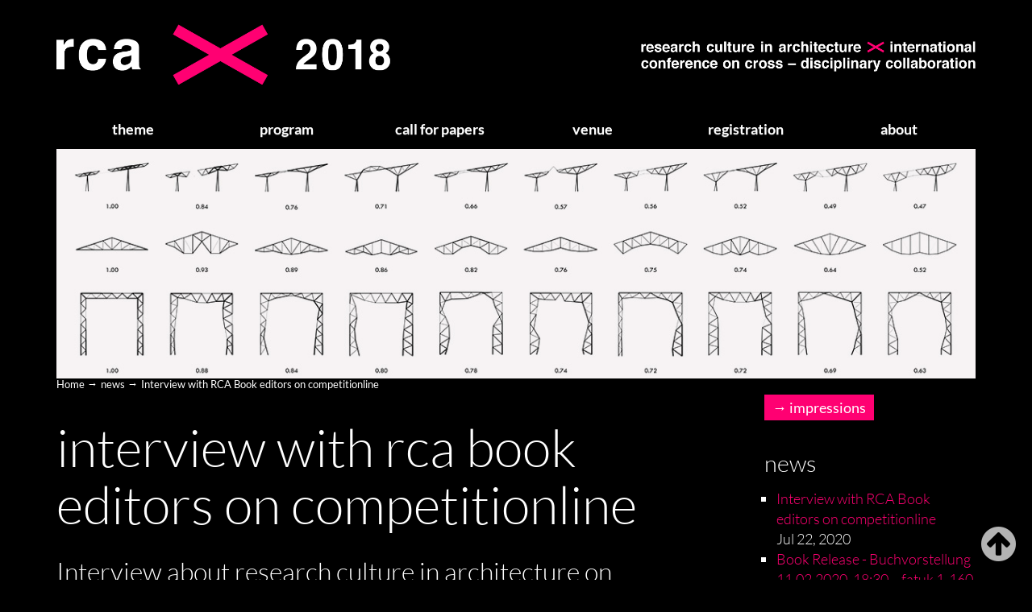

--- FILE ---
content_type: text/html;charset=utf-8
request_url: https://researchconference.architektur.uni-kl.de/news/interview-with-rca-book-editors-on-competitionline
body_size: 4816
content:
<!DOCTYPE html>
<html xmlns="http://www.w3.org/1999/xhtml" lang="en" xml:lang="en">

<head><meta http-equiv="Content-Type" content="text/html; charset=UTF-8" />
  <title>Interview with RCA Book editors on competitionline — RCA 2018</title>
  <meta name="viewport" content="width=device-width, initial-scale=1, shrink-to-fit=no" />

  <link rel="shortcut icon" type="image/x-icon" href="/++theme++fatukweb/img/favicon.ico" />
  <link rel="apple-touch-icon" href="/++theme++fatukweb/fatuk-apple-touch-icon.png" />
  <link rel="apple-touch-icon-precomposed" sizes="144x144" href="/++theme++fatukweb/fatuk-apple-touch-icon-144x144-precomposed.png" />
  <link rel="apple-touch-icon-precomposed" sizes="114x114" href="/++theme++fatukweb/fatuk-apple-touch-icon-114x114-precomposed.png" />
  <link rel="apple-touch-icon-precomposed" sizes="72x72" href="/++theme++fatukweb/fatuk-apple-touch-icon-72x72-precomposed.png" />
  <link rel="apple-touch-icon-precomposed" sizes="57x57" href="/++theme++fatukweb/fatuk-apple-touch-icon-57x57-precomposed.png" />
  <link rel="apple-touch-icon-precomposed" href="/++theme++fatukweb/fatuk-apple-touch-icon-precomposed.png" />

  <!--  Lato:300,400,700,900 -->
  <link rel="stylesheet" href="/++theme++fatukweb/css/fatuk-frontend.min.css" />
  <link rel="stylesheet" href="/++theme++fatukweb/addons/font-awesome/css/font-awesome.min.css" />
  <script src="/++theme++fatukweb/js/fatuk-frontend.min.js"></script>
  <script src="/fatuk.js"></script>
  <link rel="stylesheet" href="/hotfix.css" />

<meta name="DC.description" content="Interview about research culture in architecture  on competitionline" /><meta name="description" content="Interview about research culture in architecture  on competitionline" /><meta name="DC.format" content="text/plain" /><meta name="DC.type" content="News Item" /><meta name="DC.date.valid_range" content="2020/07/22 - " /><meta name="DC.date.modified" content="2020-07-22T17:29:00+02:00" /><meta name="DC.date.created" content="2020-07-22T17:28:03+02:00" /><meta name="DC.language" content="en" /><meta content="summary" name="twitter:card" /><meta content="RCA 2018" property="og:site_name" /><meta content="Interview with RCA Book editors on competitionline" property="og:title" /><meta content="website" property="og:type" /><meta content="Interview about research culture in architecture  on competitionline" property="og:description" /><meta content="https://researchconference.architektur.uni-kl.de/news/interview-with-rca-book-editors-on-competitionline" property="og:url" /><meta content="https://researchconference.architektur.uni-kl.de/@@site-logo/18_rca_logo_cms_1140x80_72.png" property="og:image" /><meta content="image/png" property="og:image:type" /><meta name="viewport" content="width=device-width, initial-scale=1.0" /><meta name="generator" content="Plone - http://plone.com" /></head>

<body class="FRONTEND frontend icons-on pat-markspeciallinks portaltype-news-item section-news site-fatuk subsection-interview-with-rca-book-editors-on-competitionline template-newsitem_view thumbs-on userrole-anonymous viewpermission-view" id="visual-portal-wrapper"><div class="outer-wrapper">

    <header id="portal-header" role="banner">
      <div class="container">
        <div id="portal-top">
          <a id="portal-logo" href="/"></a>
        </div>
      </div>
    </header>

    <div id="mainnavigation-wrapper">
      <div id="mainnavigation"><nav id="portal-globalnav-wrapper" class="plone-navbar navbar navbar-default" role="navigation">
    <div class="container">

      <div class="plone-navbar-header navbar-header">
        <button type="button" class="plone-navbar-toggle navbar-toggle collapsed" data-toggle="collapse" data-target="#portal-globalnav-collapse" aria-expanded="false">
          <span class="sr-only">Toggle navigation</span>
          <span class="icon-bar"></span>
          <span class="icon-bar"></span>
          <span class="icon-bar"></span>
        </button>
      </div>

      <div class="plone-collapse plone-navbar-collapse collapse navbar-collapse" id="portal-globalnav-collapse">
        <ul id="portal-globalnav" class="plone-nav plone-navbar-nav navTreeRoot nav navbar-nav"><li xmlns="" class=""><a href="https://researchconference.architektur.uni-kl.de/the-theme" title="" class="no-dropdown state-published">theme</a></li><li xmlns="" class=""><a href="https://researchconference.architektur.uni-kl.de/program" title="The program will include Keynote Speakers, Paper and Poster Sessions as well as Round Table Discussions." class="no-dropdown state-published">program</a></li><li xmlns="" class=""><a href="https://researchconference.architektur.uni-kl.de/call-for-papers" title="" class="no-dropdown state-published">call for papers</a></li><li xmlns="" class=""><a href="https://researchconference.architektur.uni-kl.de/venue" title="" class="no-dropdown state-published">venue</a></li><li xmlns="" class=""><a href="https://researchconference.architektur.uni-kl.de/registration" title="" class="no-dropdown state-published">registration</a></li><li xmlns="" class=""><a href="https://researchconference.architektur.uni-kl.de/about" title="" class="no-dropdown state-published">about</a></li></ul>
      </div>
    </div>
  </nav></div>
    </div>

    <div id="deco">
          <!-- Carousel
          ================================================== -->
          <div id="myCarousel" class="carousel slide" data-ride="carousel">
            <!-- Indicators -->
            <div class="carousel-inner" role="listbox">
                <div class="item active" title="Digital Structures by Caitlin Mueller">
                  <a href="https://researchconference.architektur.uni-kl.de/program#CM">
                  <img class="slide" src="/++theme++fatukweb/img/slider/cm.jpg" alt="Digital Structures by Caitlin Mueller" />
                  <div class="container">
                    <div class="carousel-caption">
                      <div class="author dark">Digital Structures by Caitlin Mueller</div>
                    </div>
                  </div>
                </a>
                </div>
                <div class="item" title="Building Cycle Infobude by Eike Roswag-Klinge">
                  <a href="https://researchconference.architektur.uni-kl.de/program#ER">
                  <img class="slide" src="/++theme++fatukweb/img/slider/er.jpg" alt="Building Cycle Infobude by Eike Roswag-Klinge" />
                  <div class="container">
                    <div class="carousel-caption">
                      <div class="author light">Building Cycle Infobude by Eike Roswag-Klinge</div>
                    </div>
                  </div>
                </a>
                </div>
                <div class="item" title="Civitas Research by Christian Derix">
                  <a href="https://researchconference.architektur.uni-kl.de/program#CD">
                  <img class="slide" src="/++theme++fatukweb/img/slider/cd.jpg" alt="Civitas Research by Christian Derix" />
                  <div class="container">
                    <div class="carousel-caption">
                      <div class="author dark">Civitas Research by Christian Derix</div>
                    </div>
                  </div>
                </a>
                </div>
                <div class="item" title="Research Fields by Margitta Buchert">
                  <a href="https://researchconference.architektur.uni-kl.de/program#MB">
                  <img class="slide" src="/++theme++fatukweb/img/slider/eb.jpg" alt="Research Fields by Margitta Buchert" />
                  <div class="container">
                    <div class="carousel-caption">
                      <div class="author dark">Research Fields by Margitta Buchert</div>
                    </div>
                  </div>
                </a>
                </div>
                <div class="item" title="Research by Michael Hensel">
                  <a href="https://researchconference.architektur.uni-kl.de/program#MH">
                  <img class="slide" src="/++theme++fatukweb/img/slider/mh.jpg" alt="Research by Michael Hensel" />
                  <div class="container">
                    <div class="carousel-caption">
                      <div class="author light">Research by Michael Hensel</div>
                    </div>
                  </div>
                </a>
                </div>
                <div class="item" title="Robots in Architecture by Sigrid Brell-Cokcan">
                  <a href="https://researchconference.architektur.uni-kl.de/program#SB">
                  <img class="slide" src="/++theme++fatukweb/img/slider/sb.jpg" alt="Robots in Architecture by Sigrid Brell-Cokcan" />
                  <div class="container">
                    <div class="carousel-caption">
                      <div class="author light">Robots in Architecture by Sigrid Brell-Cokcan</div>
                    </div>
                  </div>
                </a>
                </div>
              </div>
          </div><!-- /.carousel -->
    </div>

    <div id="above-content-wrapper">
      <div id="viewlet-above-content"><nav id="portal-breadcrumbs" class="plone-breadcrumb">
  <div class="container">
    <span id="breadcrumbs-you-are-here" class="hiddenStructure">You are here:</span>
    <ol aria-labelledby="breadcrumbs-you-are-here">
      <li id="breadcrumbs-home">
        <a href="https://researchconference.architektur.uni-kl.de">Home</a>
      </li>
      <li id="breadcrumbs-1">
        
          <a href="https://researchconference.architektur.uni-kl.de/news">news</a>
          
        
      </li>
      <li id="breadcrumbs-2">
        
          
          <span id="breadcrumbs-current">Interview with RCA Book editors on competitionline</span>
        
      </li>
    </ol>
  </div>
</nav>
</div>
    </div>

    <div class="container">
      <div class="row">
        <aside id="global_statusmessage">
      

      <div>
      </div>
    </aside>
      </div>
      <main id="main-container" class="row row-offcanvas row-offcanvas-right" role="main">
        <div id="column1-container">
        </div>
        <div class="col-xs-12 col-sm-9">
      <div class="row">
        <div class="col-xs-12 col-sm-12">
          <article id="content">

          

          <header>
            <div id="viewlet-above-content-title">

<span id="social-tags-body" style="display: none" itemscope="" itemtype="http://schema.org/WebPage">
  <span itemprop="name">Interview with RCA Book editors on competitionline</span>
  <span itemprop="description">Interview about research culture in architecture  on competitionline</span>
  <span itemprop="url">https://researchconference.architektur.uni-kl.de/news/interview-with-rca-book-editors-on-competitionline</span>
  <span itemprop="image">https://researchconference.architektur.uni-kl.de/@@site-logo/18_rca_logo_cms_1140x80_72.png</span>
</span>
</div>
            
              <h1 class="documentFirstHeading">Interview with RCA Book editors on competitionline</h1>

            
            <div id="viewlet-below-content-title">

</div>

            
              <div class="documentDescription description">Interview about research culture in architecture  on competitionline</div>

            
          </header>

          <div id="viewlet-above-content-body"></div>
          <div id="content-core">
            

  <div id="parent-fieldname-text" class=""><p>The editors of the RCA Book Cornelie Leopold, Christopher Robeller and Ulrike Weber had been interviewed by Kristina Simons of competitionline, published 3 July 2020:</p>
<p><a href="https://www.competitionline.com/de/news/schwerpunkt/suchen-sie-sich-eine-nische-2741.html">https://www.competitionline.com/de/news/schwerpunkt/suchen-sie-sich-eine-nische-2741.html</a></p>
<p>ADVANCE THROUGH RESEARCH  "Find a niche!"</p>
<p>What is research in architecture? How does architectural research relate to other disciplines and to its own practice? An interview about two who do not have it easy with each other.</p></div>


          </div>
          <div id="viewlet-below-content-body">



    <div class="visualClear"><!-- --></div>

    <div class="documentActions">
        

        

    </div>

</div>

          
        </article>
        </div>
      </div>

      <footer class="row">
        <div class="col-xs-12 col-sm-12">
          <div id="viewlet-below-content">




</div>
        </div>
      </footer>

    </div>
        <div class="col-xs-6 col-sm-3 sidebar-offcanvas" role="complementary">
        <aside id="portal-column-two">
          <div class="portletWrapper" id="portletwrapper-706c6f6e652e7269676874636f6c756d6e0a636f6e746578740a2f666174756b0a696d7072657373696f6e73" data-portlethash="706c6f6e652e7269676874636f6c756d6e0a636f6e746578740a2f666174756b0a696d7072657373696f6e73"><div class="portletStaticText portlet-static-impressions"><p><a href="https://researchconference.architektur.uni-kl.de/impressions" class="fatuk red">impressions</a></p></div>


</div><div class="portletWrapper" id="portletwrapper-706c6f6e652e7269676874636f6c756d6e0a636f6e746578740a2f666174756b0a6e657773" data-portlethash="706c6f6e652e7269676874636f6c756d6e0a636f6e746578740a2f666174756b0a6e657773">
<aside class="portlet portletNews">

  <header class="portletHeader">
        <a href="https://researchconference.architektur.uni-kl.de/news" class="tile">News</a>
  </header>
  <div class="portletContent">
    <ul>
      
      <li class="portletItem odd">

        <a href="https://researchconference.architektur.uni-kl.de/news/interview-with-rca-book-editors-on-competitionline" class="tile" title="Interview about research culture in architecture  on competitionline">
           

           Interview with RCA Book editors on competitionline
        </a>
           <time class="portletItemDetails">Jul 22, 2020</time>

      </li>
      
      <li class="portletItem even">

        <a href="https://researchconference.architektur.uni-kl.de/news/book-release-buchvorstellung-11-02-2020-18-30-2013-fatuk-1-160" class="tile" title="Buchvorstellung &quot;Research Culture in Architecture. Cross-Disciplinary Collaboration&quot; am 11.02.2020 fatuk – Fachbereich Architektur der TU Kaiserslautern.">
           

           Book Release - Buchvorstellung 11.02.2020, 18:30 – fatuk 1-160
        </a>
           <time class="portletItemDetails">Feb 04, 2020</time>

      </li>
      
      <li class="portletItem odd">

        <a href="https://researchconference.architektur.uni-kl.de/news/book-research-culture-in-architecture-announced-for-november-2019" class="tile" title="">
           

           Book "Research Culture in Architecture" - announced for December 2019
        </a>
           <time class="portletItemDetails">Nov 14, 2019</time>

      </li>
      
      <li class="portletItem even">

        <a href="https://researchconference.architektur.uni-kl.de/news/report-on-rca-2018-in-nexus-network-journal" class="tile" title="Report on RCA in Nexus Network Journal now online">
           

           report on rca 2018 in nexus network journal
        </a>
           <time class="portletItemDetails">Mar 25, 2019</time>

      </li>
      
      <li class="portletItem odd">

        <a href="https://researchconference.architektur.uni-kl.de/news/program-booklet" class="tile" title="The program booklet is now online for download">
           

           program booklet
        </a>
           <time class="portletItemDetails">Sep 13, 2018</time>

      </li>
      
    </ul>
  </div>
  <footer class="portletFooter">
        <a href="https://researchconference.architektur.uni-kl.de/news">More news…</a>
  </footer>
  
</aside>

</div><div class="portletWrapper" id="portletwrapper-706c6f6e652e7269676874636f6c756d6e0a636f6e746578740a2f666174756b0a73706f6e736f7273" data-portlethash="706c6f6e652e7269676874636f6c756d6e0a636f6e746578740a2f666174756b0a73706f6e736f7273">

<section class="portlet portletStaticText portlet-static-host">

    <header class="portletHeader">
           host
    </header>

    <section class="portletContent">
        <p><a target="_blank" title="FATUK" href="https://www.architektur.uni-kl.de" rel="noopener noreferrer"><img src="https://researchconference.architektur.uni-kl.de/media/fatuk-logo.png/@@images/6be3b63f-9572-4ff7-98d0-448428eb6cf2.png" title="fatuk-logo.png" alt="fatuk-logo.png" class="image-inline" /></a></p>&#13;
<p><a target="_blank" title="TU Kaiserslautern" href="https://www.uni-kl.de/en/home/" rel="noopener noreferrer"><img src="https://researchconference.architektur.uni-kl.de/media/tukl_logo_weiss.png/@@images/39fdb11c-4845-48bd-b10d-4dc7020a969d.png" title="TUKL_LOGO_WEISS.png" alt="TUKL_LOGO_WEISS.png" class="image-inline" /></a></p>
    </section>
    
    

</section>
</div><div class="portletWrapper" id="portletwrapper-706c6f6e652e7269676874636f6c756d6e0a636f6e746578740a2f666174756b0a66756e6465642d6279" data-portlethash="706c6f6e652e7269676874636f6c756d6e0a636f6e746578740a2f666174756b0a66756e6465642d6279">

<section class="portlet portletStaticText portlet-static-funded-by">

    <header class="portletHeader">
           funded by
    </header>

    <section class="portletContent">
        <p><a href="http://www.dfg.de/en/" target="_blank" rel="noopener noreferrer"><img src="https://researchconference.architektur.uni-kl.de/media/dfg_logo_schriftzug_weiss.png/@@images/5d415dad-0d9a-4fa7-9fb6-f25fdff67be7.png" title="DFG - Deutsche Forschungsgemeinschaft" alt="DFG - Deutsche Forschungsgemeinschaft" class="image-inline" /></a></p>&#13;
<p><a href="https://www.diearchitekten.org/" target="_blank" rel="noopener noreferrer"><img src="https://researchconference.architektur.uni-kl.de/media/180814_architektenkammer_logo_weiss.png/@@images/9f5c2e8b-e913-428b-b246-2043bcdb7357.png" title="Architektenkammer Rheinland-Pfalz" alt="Architektenkammer Rheinland-Pfalz" class="image-inline" /></a></p>&#13;
<p><a href="https://nachwuchsring.uni-kl.de/en/start-page/" target="_blank" rel="noopener noreferrer"><img src="https://researchconference.architektur.uni-kl.de/media/logo_tu_nachwuchsring_weiss.png/@@images/7cf5ab5d-16bf-40c4-a320-d7b76f132be3.png" title="TU Nachwuchsring" alt="TU Nachwuchsring" class="image-inline" /></a></p>&#13;
<p><a href="http://www.bauforum.rlp.de/start/" target="_blank" rel="noopener noreferrer"><img src="https://researchconference.architektur.uni-kl.de/media/bauforum_weiss.png/@@images/df8a90c6-079b-40df-9b04-46d9b702783a.png" title="Bauforum" alt="Bauforum" class="image-inline" /></a></p>&#13;
<p><a target="_blank" title="I·T·YOU·eBusiness GmbH" href="https://www.ityou.de/" rel="noopener noreferrer"><img src="https://researchconference.architektur.uni-kl.de/media/ityou-logo-sw.png/@@images/6d8f3659-dd57-4bec-bbbd-9cc90b58b373.png" title="I·T·YOU·eBusiness GmbH" alt="ityou-logo.png" class="image-inline" /></a></p>
    </section>
    
    

</section>
</div>
        </aside>
      </div>
      </main>
      <!--/row-->
    </div>
    <!--/container-->
  </div><!--/outer-wrapper --><div class="portal-footer-wrapper">

    <div class="container">
      <div class="row">
        <footer class="footer content">
          <!-- FooterContent -->
          <div id="footer-content">

            <div class="container">
              <div class="row">
                <div class="col-md-6 md-margin-bottom-40">

                  <!-- Kontakt -->
                  <div class="headline">contact</div>
                  <address class="md-margin-bottom-40">
Faculty of Architecture<br />
TU Kaiserslautern<br />
Pfaffenbergstrasse 95<br />
67663 Kaiserslautern<br />
Germany<br />
phone: +49 631 205 3433<br />
email:
               <a href="mailto:rca2018@architektur.uni-kl.de">rca2018@architektur.uni-kl.de</a>
             </address>
                </div>

                <div class="col-md-3 md-margin-bottom-40">
                  <div id="footer-spenden">
                  </div>
                </div>

                <div class="col-md-3 md-margin-bottom-40">
                  <!-- &#220;ber uns -->
                  <div class="headline"> </div>
                  <p>
                    <a href="https://www.uni-kl.de/en/zusatz-navigationen/imprint/">Imprint</a><br />
                    <a href="https://www.uni-kl.de/en/privacy/">Privacy Policy</a>
                  </p>
                </div>


              </div>
            </div>


          </div>
          <!-- /FooterContent-->
        </footer>
      </div>
    </div>

    <footer class="footer colophon">
      <!-- Colophon -->
      <div id="footer-colophon">
        <div class="container">
          <div class="row">
            <div>Powered by <a href="https://www.ityou.de/software/ityou-esi">I·T·YOU·ESI</a>, Plone and Bootstrap</div>
          </div>
        </div>
      </div>
      <!-- /Colophon -->
    </footer>

  </div><div id="viewport-wrapper"></div><div id="back-to-top" class="fa fa-arrow-circle-up" style="display: block;"></div></body>

</html>

--- FILE ---
content_type: text/css; charset=utf-8
request_url: https://researchconference.architektur.uni-kl.de/hotfix.css
body_size: 606
content:
.section-impressions #content-core img {
   width: 100%;
} 
.section-impressions #content-core figcaption {
    display: none;
} 

.mime-icon {
   display:none !important;
}

div.portrait {
  float: left;
  width: 260px;
  margin: 10px 20px 10px 0;
  height: 380px;
}
div.portrait img {
  width: 100%;
}
@media only screen and (max-width:480px) {
  div.portrait {
    float: center;
    width: 100%;
    height: auto;
    margin: 20px 0px 10px 0;
  }
  div.portrait img {
    width: 100%;
  }
}



time {
  display: block;
}
.error {
  color: #ff0072;
}
.fatuk {
   padding: 5px 10px 5px 10px;
   font-weight: 400;
}
.fatuk::before {
    content: "→ ";
}
.fatuk.red {
    background-color: #ff0072;
    color: white;
}
.fatuk.white {
    background-color: white;
    color: black;
}

body.portaltype-formfolder label {
    font-weight: 400;
}
body.portaltype-formfolder input, 
body.portaltype-formfolder textarea {
    color: black !important;
    border: 1px solid black;
    padding: 2px 4px;
}
body.portaltype-formfolder input[type="checkbox"] {
    height: auto;
    border: 1px solid white;
}
body.portaltype-formfolder input[type="checkbox"], 
body.portaltype-formfolder input[type="radio"] {
    margin: 10px 0 0;
    border: 1px solid white;
}
body.portaltype-formfolder legend {
  color: white;
}
body.portaltype-formfolder input[name="form_submit"] {
    background-color: #ff0072;
    color: white !important;
    border: none;
    font-size: 160%;
}
body.portaltype-formfolder textarea {
    height: 110px;
}
body.portaltype-formfolder select {
    color: black;
    background-color: white;
    border: 1px solid white;
    font-size: 110%;
    width: 100%;
}
.formQuestion.label {
    font-size: 140%;
    font-weight: 300;
    margin: 0;
    padding: 0;
    line-height: 2em;
}